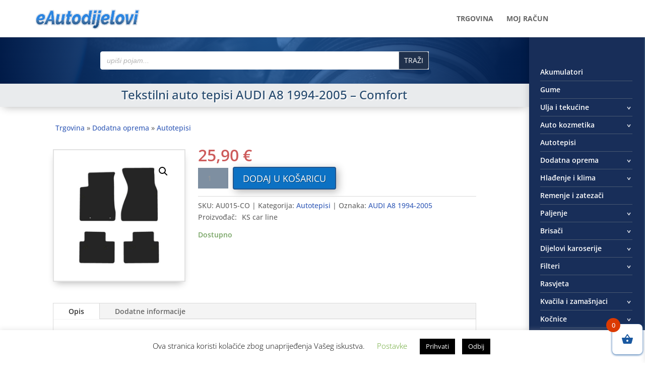

--- FILE ---
content_type: text/css
request_url: https://www.eautodijelovi.com/wp-content/cache/wpfc-minified/e7579b27/85474.css
body_size: -136
content:
.wdp_pricing_table_caption { }
.wdp_pricing_table {
border-collapse: collapse;
font-size: 0.9em;
table-layout: fixed;
}
.wdp_pricing_table td {
border: solid 1px #dfdfdf;
padding: 5px 10px;
text-align: center;
}
.wdp_pricing_table thead {
background: #efefef;
}
.spinner_img {
content:url(//www.eautodijelovi.com/wp-content/plugins/advanced-dynamic-pricing-for-woocommerce/BaseVersion/assets/images/spinner-2x.gif);
display: block;
}
del .woocommerce-Price-amount {
display: inline;
}.wdp_deals_table_caption {
font-weight: bold;
}
.wdp_deals_table {
border-collapse: collapse;
font-size: 0.9em;
}
.wdp_deals_table td {
border: solid 1px #dfdfdf;
padding: 5px 10px;
text-align: center;
}
.wdp_deals_table thead {
background: #efefef;
}